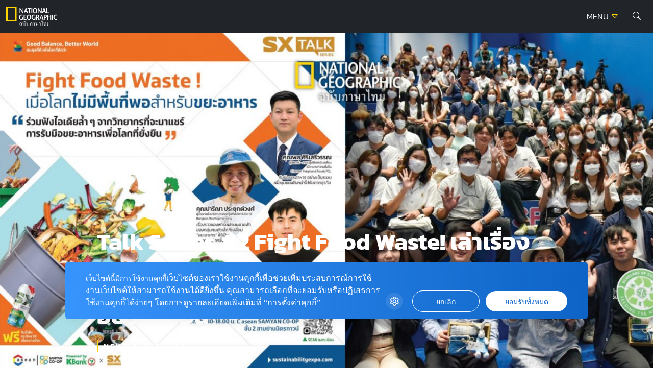

--- FILE ---
content_type: text/html; charset=UTF-8
request_url: https://ngthai.com/news-activity/48473/talk-series-2-fight-food-waste/
body_size: 17641
content:
<!doctype html>
<html lang="en-US">
<head>
	<meta charset="UTF-8">
	<meta name="viewport" content="width=device-width, initial-scale=1">
	<link rel="profile" href="https://gmpg.org/xfn/11">

	<link rel="apple-touch-icon" sizes="57x57" href="https://ngthai.com/app/themes/ngthai/dist/images/favicon/apple-icon-57x57.png">
	<link rel="apple-touch-icon" sizes="60x60" href="https://ngthai.com/app/themes/ngthai/dist/images/favicon/apple-icon-60x60.png">
	<link rel="apple-touch-icon" sizes="72x72" href="https://ngthai.com/app/themes/ngthai/dist/images/favicon/apple-icon-72x72.png">
	<link rel="apple-touch-icon" sizes="76x76" href="https://ngthai.com/app/themes/ngthai/dist/images/favicon/apple-icon-76x76.png">
	<link rel="apple-touch-icon" sizes="114x114" href="https://ngthai.com/app/themes/ngthai/dist/images/favicon/apple-icon-114x114.png">
	<link rel="apple-touch-icon" sizes="120x120" href="https://ngthai.com/app/themes/ngthai/dist/images/favicon/apple-icon-120x120.png">
	<link rel="apple-touch-icon" sizes="144x144" href="https://ngthai.com/app/themes/ngthai/dist/images/favicon/apple-icon-144x144.png">
	<link rel="apple-touch-icon" sizes="152x152" href="https://ngthai.com/app/themes/ngthai/dist/images/favicon/apple-icon-152x152.png">
	<link rel="apple-touch-icon" sizes="180x180" href="https://ngthai.com/app/themes/ngthai/dist/images/favicon/apple-icon-180x180.png">
	<link rel="icon" type="image/png" sizes="192x192"  href="https://ngthai.com/app/themes/ngthai/dist/images/favicon/android-icon-192x192.png">
	<link rel="icon" type="image/png" sizes="32x32" href="https://ngthai.com/app/themes/ngthai/dist/images/favicon/favicon-32x32.png">
	<link rel="icon" type="image/png" sizes="96x96" href="https://ngthai.com/app/themes/ngthai/dist/images/favicon/favicon-96x96.png">
	<link rel="icon" type="image/png" sizes="16x16" href="https://ngthai.com/app/themes/ngthai/dist/images/favicon/favicon-16x16.png">
	<link rel="manifest" href="https://ngthai.com/app/themes/ngthai/dist/images/favicon/manifest.json">
	<meta name="msapplication-TileColor" content="#ffffff">
	<meta name="msapplication-TileImage" content="https://ngthai.com/app/themes/ngthai/dist/images/favicon/ms-icon-144x144.png">

	<!-- Google Font -->
	<!-- <link rel="preconnect" href="https://fonts.googleapis.com"> -->
	<!-- <link rel="preconnect" href="https://fonts.gstatic.com" crossorigin> -->
	<!-- <link href="https://fonts.googleapis.com/css2?family=Kanit:wght@300;400;500;700&display=swap" rel="stylesheet"> -->

	<!-- Script -->
	<link rel="preload" href="https://ngthai.com/app/themes/ngthai/dist/js/app.min.js" as="script">

	<meta name='robots' content='index, follow, max-image-preview:large, max-snippet:-1, max-video-preview:-1' />

	<!-- This site is optimized with the Yoast SEO plugin v19.14 - https://yoast.com/wordpress/plugins/seo/ -->
	<title>Talk Series #2 Fight Food Waste! เล่าเรื่องขยะอาหาร การต่อสู้เพื่อรับมือปัญหาขยะอาหารอย่างยั่งยืน - National Geographic Thailand</title>
	<meta name="description" content="บันทึกวงสนทนาว่าด้วยขยะอาหาร ตัวการสำคัญจากพฤติกรรมการบริโภคที่เพิ่มความร้อนให้โลก" />
	<link rel="canonical" href="https://ngthai.com/news-activity/48473/talk-series-2-fight-food-waste/" />
	<meta property="og:locale" content="en_US" />
	<meta property="og:type" content="article" />
	<meta property="og:title" content="Talk Series #2 Fight Food Waste! เล่าเรื่องขยะอาหาร การต่อสู้เพื่อรับมือปัญหาขยะอาหารอย่างยั่งยืน - National Geographic Thailand" />
	<meta property="og:description" content="บันทึกวงสนทนาว่าด้วยขยะอาหาร ตัวการสำคัญจากพฤติกรรมการบริโภคที่เพิ่มความร้อนให้โลก" />
	<meta property="og:url" content="https://ngthai.com/news-activity/48473/talk-series-2-fight-food-waste/" />
	<meta property="og:site_name" content="National Geographic Thailand" />
	<meta property="article:publisher" content="https://www.facebook.com/NationalGeographicThailand/" />
	<meta property="article:published_time" content="2023-05-03T15:11:47+00:00" />
	<meta property="article:modified_time" content="2023-05-05T06:29:40+00:00" />
	<meta property="og:image" content="https://i2.wp.com/ngthai.com/app/uploads/2023/05/cover.jpg?fit=1200%2C631&ssl=1" />
	<meta property="og:image:width" content="1200" />
	<meta property="og:image:height" content="631" />
	<meta property="og:image:type" content="image/jpeg" />
	<meta name="author" content="NG Thai" />
	<meta name="twitter:card" content="summary_large_image" />
	<meta name="twitter:creator" content="@natgeomagth" />
	<meta name="twitter:site" content="@natgeomagth" />
	<meta name="twitter:label1" content="Written by" />
	<meta name="twitter:data1" content="NG Thai" />
	<meta name="twitter:label2" content="Est. reading time" />
	<meta name="twitter:data2" content="3 minutes" />
	<script type="application/ld+json" class="yoast-schema-graph">{"@context":"https://schema.org","@graph":[{"@type":"Article","@id":"https://ngthai.com/news-activity/48473/talk-series-2-fight-food-waste/#article","isPartOf":{"@id":"https://ngthai.com/news-activity/48473/talk-series-2-fight-food-waste/"},"author":{"name":"NG Thai","@id":"https://ngthai.com/#/schema/person/f4acc7e388dbf9dff2a58dbe09971bb6"},"headline":"Talk Series #2 Fight Food Waste! เล่าเรื่องขยะอาหาร การต่อสู้เพื่อรับมือปัญหาขยะอาหารอย่างยั่งยืน","datePublished":"2023-05-03T15:11:47+00:00","dateModified":"2023-05-05T06:29:40+00:00","mainEntityOfPage":{"@id":"https://ngthai.com/news-activity/48473/talk-series-2-fight-food-waste/"},"wordCount":68,"commentCount":0,"publisher":{"@id":"https://ngthai.com/#organization"},"image":{"@id":"https://ngthai.com/news-activity/48473/talk-series-2-fight-food-waste/#primaryimage"},"thumbnailUrl":"https://ngthai.com/app/uploads/2023/05/cover.jpg","keywords":["food waste","การบริโภค","ขยะ","ขยะอาหาร","อาหาร"],"articleSection":["News &amp; Activity"],"inLanguage":"en-US","potentialAction":[{"@type":"CommentAction","name":"Comment","target":["https://ngthai.com/news-activity/48473/talk-series-2-fight-food-waste/#respond"]}]},{"@type":"WebPage","@id":"https://ngthai.com/news-activity/48473/talk-series-2-fight-food-waste/","url":"https://ngthai.com/news-activity/48473/talk-series-2-fight-food-waste/","name":"Talk Series #2 Fight Food Waste! เล่าเรื่องขยะอาหาร การต่อสู้เพื่อรับมือปัญหาขยะอาหารอย่างยั่งยืน - National Geographic Thailand","isPartOf":{"@id":"https://ngthai.com/#website"},"primaryImageOfPage":{"@id":"https://ngthai.com/news-activity/48473/talk-series-2-fight-food-waste/#primaryimage"},"image":{"@id":"https://ngthai.com/news-activity/48473/talk-series-2-fight-food-waste/#primaryimage"},"thumbnailUrl":"https://ngthai.com/app/uploads/2023/05/cover.jpg","datePublished":"2023-05-03T15:11:47+00:00","dateModified":"2023-05-05T06:29:40+00:00","description":"บันทึกวงสนทนาว่าด้วยขยะอาหาร ตัวการสำคัญจากพฤติกรรมการบริโภคที่เพิ่มความร้อนให้โลก","breadcrumb":{"@id":"https://ngthai.com/news-activity/48473/talk-series-2-fight-food-waste/#breadcrumb"},"inLanguage":"en-US","potentialAction":[{"@type":"ReadAction","target":["https://ngthai.com/news-activity/48473/talk-series-2-fight-food-waste/"]}]},{"@type":"ImageObject","inLanguage":"en-US","@id":"https://ngthai.com/news-activity/48473/talk-series-2-fight-food-waste/#primaryimage","url":"https://ngthai.com/app/uploads/2023/05/cover.jpg","contentUrl":"https://ngthai.com/app/uploads/2023/05/cover.jpg","width":1200,"height":631,"caption":"food waste"},{"@type":"BreadcrumbList","@id":"https://ngthai.com/news-activity/48473/talk-series-2-fight-food-waste/#breadcrumb","itemListElement":[{"@type":"ListItem","position":1,"name":"Home","item":"https://ngthai.com/"},{"@type":"ListItem","position":2,"name":"Talk Series #2 Fight Food Waste! เล่าเรื่องขยะอาหาร การต่อสู้เพื่อรับมือปัญหาขยะอาหารอย่างยั่งยืน"}]},{"@type":"WebSite","@id":"https://ngthai.com/#website","url":"https://ngthai.com/","name":"National Geographic Thailand","description":"สารคดีคุณภาพ นิตยสารเนชันแนล จีโอกราฟฟิก (National Geographic) ฉบับภาษาไทย","publisher":{"@id":"https://ngthai.com/#organization"},"potentialAction":[{"@type":"SearchAction","target":{"@type":"EntryPoint","urlTemplate":"https://ngthai.com/?s={search_term_string}"},"query-input":"required name=search_term_string"}],"inLanguage":"en-US"},{"@type":"Organization","@id":"https://ngthai.com/#organization","name":"Nationnal Geographic Thailand","url":"https://ngthai.com/","logo":{"@type":"ImageObject","inLanguage":"en-US","@id":"https://ngthai.com/#/schema/logo/image/","url":"https://i0.wp.com/ngthai.com/app/uploads/2018/10/default-thumbnail.png?fit=1200%2C680&ssl=1","contentUrl":"https://i0.wp.com/ngthai.com/app/uploads/2018/10/default-thumbnail.png?fit=1200%2C680&ssl=1","width":1200,"height":680,"caption":"Nationnal Geographic Thailand"},"image":{"@id":"https://ngthai.com/#/schema/logo/image/"},"sameAs":["https://www.instagram.com/natgeo/","https://www.facebook.com/NationalGeographicThailand/","https://twitter.com/natgeomagth"]},{"@type":"Person","@id":"https://ngthai.com/#/schema/person/f4acc7e388dbf9dff2a58dbe09971bb6","name":"NG Thai","image":{"@type":"ImageObject","inLanguage":"en-US","@id":"https://ngthai.com/#/schema/person/image/","url":"https://secure.gravatar.com/avatar/b5c90e354fdd62e80adca38b6b28f04a?s=96&d=mm&r=g","contentUrl":"https://secure.gravatar.com/avatar/b5c90e354fdd62e80adca38b6b28f04a?s=96&d=mm&r=g","caption":"NG Thai"}}]}</script>
	<!-- / Yoast SEO plugin. -->


<link rel='dns-prefetch' href='//cdnjs.cloudflare.com' />
<link rel='dns-prefetch' href='//s.w.org' />
<link rel="alternate" type="application/rss+xml" title="National Geographic Thailand &raquo; Feed" href="https://ngthai.com/feed/" />
<link rel="alternate" type="application/rss+xml" title="National Geographic Thailand &raquo; Comments Feed" href="https://ngthai.com/comments/feed/" />
<script>
window._wpemojiSettings = {"baseUrl":"https:\/\/s.w.org\/images\/core\/emoji\/13.1.0\/72x72\/","ext":".png","svgUrl":"https:\/\/s.w.org\/images\/core\/emoji\/13.1.0\/svg\/","svgExt":".svg","source":{"concatemoji":"https:\/\/ngthai.com\/wp\/wp-includes\/js\/wp-emoji-release.min.js?ver=5.9.12"}};
/*! This file is auto-generated */
!function(e,a,t){var n,r,o,i=a.createElement("canvas"),p=i.getContext&&i.getContext("2d");function s(e,t){var a=String.fromCharCode;p.clearRect(0,0,i.width,i.height),p.fillText(a.apply(this,e),0,0);e=i.toDataURL();return p.clearRect(0,0,i.width,i.height),p.fillText(a.apply(this,t),0,0),e===i.toDataURL()}function c(e){var t=a.createElement("script");t.src=e,t.defer=t.type="text/javascript",a.getElementsByTagName("head")[0].appendChild(t)}for(o=Array("flag","emoji"),t.supports={everything:!0,everythingExceptFlag:!0},r=0;r<o.length;r++)t.supports[o[r]]=function(e){if(!p||!p.fillText)return!1;switch(p.textBaseline="top",p.font="600 32px Arial",e){case"flag":return s([127987,65039,8205,9895,65039],[127987,65039,8203,9895,65039])?!1:!s([55356,56826,55356,56819],[55356,56826,8203,55356,56819])&&!s([55356,57332,56128,56423,56128,56418,56128,56421,56128,56430,56128,56423,56128,56447],[55356,57332,8203,56128,56423,8203,56128,56418,8203,56128,56421,8203,56128,56430,8203,56128,56423,8203,56128,56447]);case"emoji":return!s([10084,65039,8205,55357,56613],[10084,65039,8203,55357,56613])}return!1}(o[r]),t.supports.everything=t.supports.everything&&t.supports[o[r]],"flag"!==o[r]&&(t.supports.everythingExceptFlag=t.supports.everythingExceptFlag&&t.supports[o[r]]);t.supports.everythingExceptFlag=t.supports.everythingExceptFlag&&!t.supports.flag,t.DOMReady=!1,t.readyCallback=function(){t.DOMReady=!0},t.supports.everything||(n=function(){t.readyCallback()},a.addEventListener?(a.addEventListener("DOMContentLoaded",n,!1),e.addEventListener("load",n,!1)):(e.attachEvent("onload",n),a.attachEvent("onreadystatechange",function(){"complete"===a.readyState&&t.readyCallback()})),(n=t.source||{}).concatemoji?c(n.concatemoji):n.wpemoji&&n.twemoji&&(c(n.twemoji),c(n.wpemoji)))}(window,document,window._wpemojiSettings);
</script>
<style>
img.wp-smiley,
img.emoji {
	display: inline !important;
	border: none !important;
	box-shadow: none !important;
	height: 1em !important;
	width: 1em !important;
	margin: 0 0.07em !important;
	vertical-align: -0.1em !important;
	background: none !important;
	padding: 0 !important;
}
</style>
	<link rel='stylesheet' id='wp-block-library-css'  href='https://ngthai.com/wp/wp-includes/css/dist/block-library/style.min.css?ver=5.9.12' media='all' />
<style id='global-styles-inline-css'>
body{--wp--preset--color--black: #000000;--wp--preset--color--cyan-bluish-gray: #abb8c3;--wp--preset--color--white: #ffffff;--wp--preset--color--pale-pink: #f78da7;--wp--preset--color--vivid-red: #cf2e2e;--wp--preset--color--luminous-vivid-orange: #ff6900;--wp--preset--color--luminous-vivid-amber: #fcb900;--wp--preset--color--light-green-cyan: #7bdcb5;--wp--preset--color--vivid-green-cyan: #00d084;--wp--preset--color--pale-cyan-blue: #8ed1fc;--wp--preset--color--vivid-cyan-blue: #0693e3;--wp--preset--color--vivid-purple: #9b51e0;--wp--preset--gradient--vivid-cyan-blue-to-vivid-purple: linear-gradient(135deg,rgba(6,147,227,1) 0%,rgb(155,81,224) 100%);--wp--preset--gradient--light-green-cyan-to-vivid-green-cyan: linear-gradient(135deg,rgb(122,220,180) 0%,rgb(0,208,130) 100%);--wp--preset--gradient--luminous-vivid-amber-to-luminous-vivid-orange: linear-gradient(135deg,rgba(252,185,0,1) 0%,rgba(255,105,0,1) 100%);--wp--preset--gradient--luminous-vivid-orange-to-vivid-red: linear-gradient(135deg,rgba(255,105,0,1) 0%,rgb(207,46,46) 100%);--wp--preset--gradient--very-light-gray-to-cyan-bluish-gray: linear-gradient(135deg,rgb(238,238,238) 0%,rgb(169,184,195) 100%);--wp--preset--gradient--cool-to-warm-spectrum: linear-gradient(135deg,rgb(74,234,220) 0%,rgb(151,120,209) 20%,rgb(207,42,186) 40%,rgb(238,44,130) 60%,rgb(251,105,98) 80%,rgb(254,248,76) 100%);--wp--preset--gradient--blush-light-purple: linear-gradient(135deg,rgb(255,206,236) 0%,rgb(152,150,240) 100%);--wp--preset--gradient--blush-bordeaux: linear-gradient(135deg,rgb(254,205,165) 0%,rgb(254,45,45) 50%,rgb(107,0,62) 100%);--wp--preset--gradient--luminous-dusk: linear-gradient(135deg,rgb(255,203,112) 0%,rgb(199,81,192) 50%,rgb(65,88,208) 100%);--wp--preset--gradient--pale-ocean: linear-gradient(135deg,rgb(255,245,203) 0%,rgb(182,227,212) 50%,rgb(51,167,181) 100%);--wp--preset--gradient--electric-grass: linear-gradient(135deg,rgb(202,248,128) 0%,rgb(113,206,126) 100%);--wp--preset--gradient--midnight: linear-gradient(135deg,rgb(2,3,129) 0%,rgb(40,116,252) 100%);--wp--preset--duotone--dark-grayscale: url('#wp-duotone-dark-grayscale');--wp--preset--duotone--grayscale: url('#wp-duotone-grayscale');--wp--preset--duotone--purple-yellow: url('#wp-duotone-purple-yellow');--wp--preset--duotone--blue-red: url('#wp-duotone-blue-red');--wp--preset--duotone--midnight: url('#wp-duotone-midnight');--wp--preset--duotone--magenta-yellow: url('#wp-duotone-magenta-yellow');--wp--preset--duotone--purple-green: url('#wp-duotone-purple-green');--wp--preset--duotone--blue-orange: url('#wp-duotone-blue-orange');--wp--preset--font-size--small: 13px;--wp--preset--font-size--medium: 20px;--wp--preset--font-size--large: 36px;--wp--preset--font-size--x-large: 42px;}.has-black-color{color: var(--wp--preset--color--black) !important;}.has-cyan-bluish-gray-color{color: var(--wp--preset--color--cyan-bluish-gray) !important;}.has-white-color{color: var(--wp--preset--color--white) !important;}.has-pale-pink-color{color: var(--wp--preset--color--pale-pink) !important;}.has-vivid-red-color{color: var(--wp--preset--color--vivid-red) !important;}.has-luminous-vivid-orange-color{color: var(--wp--preset--color--luminous-vivid-orange) !important;}.has-luminous-vivid-amber-color{color: var(--wp--preset--color--luminous-vivid-amber) !important;}.has-light-green-cyan-color{color: var(--wp--preset--color--light-green-cyan) !important;}.has-vivid-green-cyan-color{color: var(--wp--preset--color--vivid-green-cyan) !important;}.has-pale-cyan-blue-color{color: var(--wp--preset--color--pale-cyan-blue) !important;}.has-vivid-cyan-blue-color{color: var(--wp--preset--color--vivid-cyan-blue) !important;}.has-vivid-purple-color{color: var(--wp--preset--color--vivid-purple) !important;}.has-black-background-color{background-color: var(--wp--preset--color--black) !important;}.has-cyan-bluish-gray-background-color{background-color: var(--wp--preset--color--cyan-bluish-gray) !important;}.has-white-background-color{background-color: var(--wp--preset--color--white) !important;}.has-pale-pink-background-color{background-color: var(--wp--preset--color--pale-pink) !important;}.has-vivid-red-background-color{background-color: var(--wp--preset--color--vivid-red) !important;}.has-luminous-vivid-orange-background-color{background-color: var(--wp--preset--color--luminous-vivid-orange) !important;}.has-luminous-vivid-amber-background-color{background-color: var(--wp--preset--color--luminous-vivid-amber) !important;}.has-light-green-cyan-background-color{background-color: var(--wp--preset--color--light-green-cyan) !important;}.has-vivid-green-cyan-background-color{background-color: var(--wp--preset--color--vivid-green-cyan) !important;}.has-pale-cyan-blue-background-color{background-color: var(--wp--preset--color--pale-cyan-blue) !important;}.has-vivid-cyan-blue-background-color{background-color: var(--wp--preset--color--vivid-cyan-blue) !important;}.has-vivid-purple-background-color{background-color: var(--wp--preset--color--vivid-purple) !important;}.has-black-border-color{border-color: var(--wp--preset--color--black) !important;}.has-cyan-bluish-gray-border-color{border-color: var(--wp--preset--color--cyan-bluish-gray) !important;}.has-white-border-color{border-color: var(--wp--preset--color--white) !important;}.has-pale-pink-border-color{border-color: var(--wp--preset--color--pale-pink) !important;}.has-vivid-red-border-color{border-color: var(--wp--preset--color--vivid-red) !important;}.has-luminous-vivid-orange-border-color{border-color: var(--wp--preset--color--luminous-vivid-orange) !important;}.has-luminous-vivid-amber-border-color{border-color: var(--wp--preset--color--luminous-vivid-amber) !important;}.has-light-green-cyan-border-color{border-color: var(--wp--preset--color--light-green-cyan) !important;}.has-vivid-green-cyan-border-color{border-color: var(--wp--preset--color--vivid-green-cyan) !important;}.has-pale-cyan-blue-border-color{border-color: var(--wp--preset--color--pale-cyan-blue) !important;}.has-vivid-cyan-blue-border-color{border-color: var(--wp--preset--color--vivid-cyan-blue) !important;}.has-vivid-purple-border-color{border-color: var(--wp--preset--color--vivid-purple) !important;}.has-vivid-cyan-blue-to-vivid-purple-gradient-background{background: var(--wp--preset--gradient--vivid-cyan-blue-to-vivid-purple) !important;}.has-light-green-cyan-to-vivid-green-cyan-gradient-background{background: var(--wp--preset--gradient--light-green-cyan-to-vivid-green-cyan) !important;}.has-luminous-vivid-amber-to-luminous-vivid-orange-gradient-background{background: var(--wp--preset--gradient--luminous-vivid-amber-to-luminous-vivid-orange) !important;}.has-luminous-vivid-orange-to-vivid-red-gradient-background{background: var(--wp--preset--gradient--luminous-vivid-orange-to-vivid-red) !important;}.has-very-light-gray-to-cyan-bluish-gray-gradient-background{background: var(--wp--preset--gradient--very-light-gray-to-cyan-bluish-gray) !important;}.has-cool-to-warm-spectrum-gradient-background{background: var(--wp--preset--gradient--cool-to-warm-spectrum) !important;}.has-blush-light-purple-gradient-background{background: var(--wp--preset--gradient--blush-light-purple) !important;}.has-blush-bordeaux-gradient-background{background: var(--wp--preset--gradient--blush-bordeaux) !important;}.has-luminous-dusk-gradient-background{background: var(--wp--preset--gradient--luminous-dusk) !important;}.has-pale-ocean-gradient-background{background: var(--wp--preset--gradient--pale-ocean) !important;}.has-electric-grass-gradient-background{background: var(--wp--preset--gradient--electric-grass) !important;}.has-midnight-gradient-background{background: var(--wp--preset--gradient--midnight) !important;}.has-small-font-size{font-size: var(--wp--preset--font-size--small) !important;}.has-medium-font-size{font-size: var(--wp--preset--font-size--medium) !important;}.has-large-font-size{font-size: var(--wp--preset--font-size--large) !important;}.has-x-large-font-size{font-size: var(--wp--preset--font-size--x-large) !important;}
</style>
<link rel='stylesheet' id='swl-css-css'  href='https://cdnjs.cloudflare.com/ajax/libs/limonte-sweetalert2/7.26.11/sweetalert2.min.css?ver=5.9.12' media='all' />
<link rel='stylesheet' id='front-form-app-css'  href='https://ngthai.com/app/plugins/amarin-form/assets/css/amarin-form-front.css?ver=5.9.12' media='all' />
<link rel='stylesheet' id='ngthai-style-css'  href='https://ngthai.com/app/themes/ngthai/style.css?ver=1.0.0' media='all' />
<link rel='stylesheet' id='app-css-css'  href='https://ngthai.com/app/themes/ngthai/dist/css/style.css?ver=1.0.0' media='all' />
<link rel='stylesheet' id='bootstrap-icon-css-css'  href='https://ngthai.com/app/themes/ngthai/dist/css/bootstrap-icons.css?ver=1.0.0' media='all' />
<script src='https://ngthai.com/wp/wp-includes/js/jquery/jquery.min.js?ver=3.6.0' id='jquery-core-js'></script>
<script src='https://ngthai.com/wp/wp-includes/js/jquery/jquery-migrate.min.js?ver=3.3.2' id='jquery-migrate-js'></script>
<script id='front-form-app-js-extra'>
var store_form = {"ajax_url":"https:\/\/ngthai.com\/wp\/wp-admin\/admin-ajax.php","security":"29fc03236d"};
</script>
<script src='https://ngthai.com/app/plugins/amarin-form/assets/js/amarin-form-front.js?ver=5.9.12' id='front-form-app-js'></script>
<script src='https://cdnjs.cloudflare.com/ajax/libs/limonte-sweetalert2/7.26.11/sweetalert2.all.min.js?ver=5.9.12' id='swl-js-js'></script>
<script src='https://ngthai.com/app/themes/ngthai/dist/js/app.js?ver=1.0.0' id='app-js-js'></script>
<script id='eio-lazy-load-js-extra'>
var eio_lazy_vars = {"exactdn_domain":"","skip_autoscale":"0"};
</script>
<script src='https://ngthai.com/app/plugins/ewww-image-optimizer/includes/lazysizes.min.js?ver=582.0' id='eio-lazy-load-js'></script>
<link rel="https://api.w.org/" href="https://ngthai.com/wp-json/" /><link rel="alternate" type="application/json" href="https://ngthai.com/wp-json/wp/v2/posts/48473" /><link rel="EditURI" type="application/rsd+xml" title="RSD" href="https://ngthai.com/wp/xmlrpc.php?rsd" />
<link rel="wlwmanifest" type="application/wlwmanifest+xml" href="https://ngthai.com/wp/wp-includes/wlwmanifest.xml" /> 
<meta name="generator" content="WordPress 5.9.12" />
<link rel='shortlink' href='https://ngthai.com/?p=48473' />
<link rel="alternate" type="application/json+oembed" href="https://ngthai.com/wp-json/oembed/1.0/embed?url=https%3A%2F%2Fngthai.com%2Fnews-activity%2F48473%2Ftalk-series-2-fight-food-waste%2F" />
<link rel="alternate" type="text/xml+oembed" href="https://ngthai.com/wp-json/oembed/1.0/embed?url=https%3A%2F%2Fngthai.com%2Fnews-activity%2F48473%2Ftalk-series-2-fight-food-waste%2F&#038;format=xml" />
<noscript><style>.lazyload[data-src]{display:none !important;}</style></noscript><link rel="amphtml" href="https://ngthai.com/news-activity/48473/talk-series-2-fight-food-waste/amp/">		<style id="wp-custom-css">
			#cookie-law-info-bar {
	z-index: 99999999;
	width: 400px!important;
}
@media only screen and (max-width: 600px){
	#cookie-law-info-bar{
		width: 320px!important;
	}
}

.single .site-header+.banner-top {
    display: none;
}
.form-control:focus {
	border-color: #FFD400;
	box-shadow: 0 0 0 0.25rem rgb(255 212 0 / 25%);
}

/* Cookies */
#becookies-language-switcher-container {
    display: none!important;
}
#becookies-container {
	bottom: 95px!important;
}
#becookies-content-container {
	padding: 15px 402px 0px 40px;
	min-height: initial!important;
}
#becookies-action-container {
	bottom: 15px!important;
}
#becookies-banner-title-wrapper {
		display: inline;
}
#becookies-banner-title {
	font-size: 14px!important;
	display: inline;
	margin-right: 10px;
}
#becookies-banner-description-wrapper {
	display: inline;
}
#becookies-banner-description {
	display: inline;
	font-size: 14px!important;
}

@media(max-width:768px){
	#becookies-container {
		bottom: 100px!important;
	}
	#becookies-banner-header {
		padding-top: 10px!important;
	}
	#becookies-button-reject {
		padding: 5px 5px!important;
	}
	#becookies-button-accept {
		padding: 5px 5px!important;
	}
	#becookies-banner-description {
		line-height: 1.3;
		font-size: 12px!important;
	}
	#becookies-content-container {
		line-height: 1.2;
	}
	#becookies-button-container {
		width: inherit!important;
		margin-left: 8px;
	}
	#becookies-action-container {
		justify-content: flex-end!important;
		bottom: 10px!important;
	}
}
/* @media(max-width:991px){
	.card-vertical-2 .entry-title {
    height: initial;
	}
}
.card-vertical-2{
	height: 100%;
}
.category-perpetual-planet .card-feature-2 .entry-title{
	 height: initial !important;
}
.category.category-perpetual-planet .card-feature-2 .entry-title, .category.category-perpetual-planet .card-vertical-2 .entry-title{
	height: 3.126rem;
}
.card-feature-2 .readmore {
    text-shadow: 1px 1px 1px rgba(0,0,0,.5);
}
.section-perpetual-planet .card-item{
	height:100%
} */

#dfp-lightbox {
    height: 0;
}
/* .placeholder-lightbox {
    display: none;
}
 */


.category.category-perpetual-planet .card-feature-2 .main-cate, .category.category-perpetual-planet .card-vertical-2 .main-cate { font-size:0.6rem;}

.category.category-perpetual-planet .card-feature-2 .sub-cate, .category.category-perpetual-planet .card-vertical-2 .sub-cate {font-size:0.5rem;}

.category.category-perpetual-planet .card-feature-2 .readmore, .category.category-perpetual-planet .card-vertical-2 .readmore {font-size:0.6rem;}

.single-post .entry-header .entry-title {
    line-height: 160%!important;
}

.banner-billboard_content {
    margin-bottom: 1rem;
    text-align: center;
}
.single-container .entry-header, .single-container .entry-content {
	max-width: 970px;
}		</style>
			<script type="text/javascript">
        const templateUrl = 'https://ngthai.com/app/themes/ngthai';
        const siteUrl = 'https://ngthai.com/wp';
    </script>
	<!-- Google Tag Manager -->
	<script>(function(w,d,s,l,i){w[l]=w[l]||[];w[l].push({'gtm.start':
		new Date().getTime(),event:'gtm.js'});var f=d.getElementsByTagName(s)[0],
		j=d.createElement(s),dl=l!='dataLayer'?'&l='+l:'';j.async=true;j.src=
		'https://www.googletagmanager.com/gtm.js?id='+i+dl;f.parentNode.insertBefore(j,f);
		})(window,document,'script','dataLayer','GTM-NJXVWQL');</script>
	<!-- End Google Tag Manager -->

	<!-- FACEBOOK PAGE -->
	<div id="fb-root"></div>
	<script>(function(d, s, id) {
	  var js, fjs = d.getElementsByTagName(s)[0];
	  if (d.getElementById(id)) return;
	  js = d.createElement(s); js.id = id;
	  js.src = 'https://connect.facebook.net/th_TH/sdk.js#xfbml=1&version=v3.1';
	  fjs.parentNode.insertBefore(js, fjs);
	}(document, 'script', 'facebook-jssdk'));</script>
	<!-- END FACEBOOK PAGE -->

	<script>
		var demoads = false;
			</script>
	
		
</head>

<body class="post-template-default single single-post postid-48473 single-format-standard">
	
	<!-- DFP Lightbox -->
	<div id="dfp-lightbox" class="placeholder-lightbox">
		<script type="text/javascript">
				googletag.cmd.push(function() { googletag.display('dfp-lightbox'); });
		</script>
	</div>

	<!-- Google Tag Manager (noscript) -->
	<noscript><iframe src="https://www.googletagmanager.com/ns.html?id=GTM-NJXVWQL"
	height="0" width="0" style="display:none;visibility:hidden"></iframe></noscript>
	<!-- End Google Tag Manager (noscript) -->

<svg xmlns="http://www.w3.org/2000/svg" viewBox="0 0 0 0" width="0" height="0" focusable="false" role="none" style="visibility: hidden; position: absolute; left: -9999px; overflow: hidden;" ><defs><filter id="wp-duotone-dark-grayscale"><feColorMatrix color-interpolation-filters="sRGB" type="matrix" values=" .299 .587 .114 0 0 .299 .587 .114 0 0 .299 .587 .114 0 0 .299 .587 .114 0 0 " /><feComponentTransfer color-interpolation-filters="sRGB" ><feFuncR type="table" tableValues="0 0.49803921568627" /><feFuncG type="table" tableValues="0 0.49803921568627" /><feFuncB type="table" tableValues="0 0.49803921568627" /><feFuncA type="table" tableValues="1 1" /></feComponentTransfer><feComposite in2="SourceGraphic" operator="in" /></filter></defs></svg><svg xmlns="http://www.w3.org/2000/svg" viewBox="0 0 0 0" width="0" height="0" focusable="false" role="none" style="visibility: hidden; position: absolute; left: -9999px; overflow: hidden;" ><defs><filter id="wp-duotone-grayscale"><feColorMatrix color-interpolation-filters="sRGB" type="matrix" values=" .299 .587 .114 0 0 .299 .587 .114 0 0 .299 .587 .114 0 0 .299 .587 .114 0 0 " /><feComponentTransfer color-interpolation-filters="sRGB" ><feFuncR type="table" tableValues="0 1" /><feFuncG type="table" tableValues="0 1" /><feFuncB type="table" tableValues="0 1" /><feFuncA type="table" tableValues="1 1" /></feComponentTransfer><feComposite in2="SourceGraphic" operator="in" /></filter></defs></svg><svg xmlns="http://www.w3.org/2000/svg" viewBox="0 0 0 0" width="0" height="0" focusable="false" role="none" style="visibility: hidden; position: absolute; left: -9999px; overflow: hidden;" ><defs><filter id="wp-duotone-purple-yellow"><feColorMatrix color-interpolation-filters="sRGB" type="matrix" values=" .299 .587 .114 0 0 .299 .587 .114 0 0 .299 .587 .114 0 0 .299 .587 .114 0 0 " /><feComponentTransfer color-interpolation-filters="sRGB" ><feFuncR type="table" tableValues="0.54901960784314 0.98823529411765" /><feFuncG type="table" tableValues="0 1" /><feFuncB type="table" tableValues="0.71764705882353 0.25490196078431" /><feFuncA type="table" tableValues="1 1" /></feComponentTransfer><feComposite in2="SourceGraphic" operator="in" /></filter></defs></svg><svg xmlns="http://www.w3.org/2000/svg" viewBox="0 0 0 0" width="0" height="0" focusable="false" role="none" style="visibility: hidden; position: absolute; left: -9999px; overflow: hidden;" ><defs><filter id="wp-duotone-blue-red"><feColorMatrix color-interpolation-filters="sRGB" type="matrix" values=" .299 .587 .114 0 0 .299 .587 .114 0 0 .299 .587 .114 0 0 .299 .587 .114 0 0 " /><feComponentTransfer color-interpolation-filters="sRGB" ><feFuncR type="table" tableValues="0 1" /><feFuncG type="table" tableValues="0 0.27843137254902" /><feFuncB type="table" tableValues="0.5921568627451 0.27843137254902" /><feFuncA type="table" tableValues="1 1" /></feComponentTransfer><feComposite in2="SourceGraphic" operator="in" /></filter></defs></svg><svg xmlns="http://www.w3.org/2000/svg" viewBox="0 0 0 0" width="0" height="0" focusable="false" role="none" style="visibility: hidden; position: absolute; left: -9999px; overflow: hidden;" ><defs><filter id="wp-duotone-midnight"><feColorMatrix color-interpolation-filters="sRGB" type="matrix" values=" .299 .587 .114 0 0 .299 .587 .114 0 0 .299 .587 .114 0 0 .299 .587 .114 0 0 " /><feComponentTransfer color-interpolation-filters="sRGB" ><feFuncR type="table" tableValues="0 0" /><feFuncG type="table" tableValues="0 0.64705882352941" /><feFuncB type="table" tableValues="0 1" /><feFuncA type="table" tableValues="1 1" /></feComponentTransfer><feComposite in2="SourceGraphic" operator="in" /></filter></defs></svg><svg xmlns="http://www.w3.org/2000/svg" viewBox="0 0 0 0" width="0" height="0" focusable="false" role="none" style="visibility: hidden; position: absolute; left: -9999px; overflow: hidden;" ><defs><filter id="wp-duotone-magenta-yellow"><feColorMatrix color-interpolation-filters="sRGB" type="matrix" values=" .299 .587 .114 0 0 .299 .587 .114 0 0 .299 .587 .114 0 0 .299 .587 .114 0 0 " /><feComponentTransfer color-interpolation-filters="sRGB" ><feFuncR type="table" tableValues="0.78039215686275 1" /><feFuncG type="table" tableValues="0 0.94901960784314" /><feFuncB type="table" tableValues="0.35294117647059 0.47058823529412" /><feFuncA type="table" tableValues="1 1" /></feComponentTransfer><feComposite in2="SourceGraphic" operator="in" /></filter></defs></svg><svg xmlns="http://www.w3.org/2000/svg" viewBox="0 0 0 0" width="0" height="0" focusable="false" role="none" style="visibility: hidden; position: absolute; left: -9999px; overflow: hidden;" ><defs><filter id="wp-duotone-purple-green"><feColorMatrix color-interpolation-filters="sRGB" type="matrix" values=" .299 .587 .114 0 0 .299 .587 .114 0 0 .299 .587 .114 0 0 .299 .587 .114 0 0 " /><feComponentTransfer color-interpolation-filters="sRGB" ><feFuncR type="table" tableValues="0.65098039215686 0.40392156862745" /><feFuncG type="table" tableValues="0 1" /><feFuncB type="table" tableValues="0.44705882352941 0.4" /><feFuncA type="table" tableValues="1 1" /></feComponentTransfer><feComposite in2="SourceGraphic" operator="in" /></filter></defs></svg><svg xmlns="http://www.w3.org/2000/svg" viewBox="0 0 0 0" width="0" height="0" focusable="false" role="none" style="visibility: hidden; position: absolute; left: -9999px; overflow: hidden;" ><defs><filter id="wp-duotone-blue-orange"><feColorMatrix color-interpolation-filters="sRGB" type="matrix" values=" .299 .587 .114 0 0 .299 .587 .114 0 0 .299 .587 .114 0 0 .299 .587 .114 0 0 " /><feComponentTransfer color-interpolation-filters="sRGB" ><feFuncR type="table" tableValues="0.098039215686275 1" /><feFuncG type="table" tableValues="0 0.66274509803922" /><feFuncB type="table" tableValues="0.84705882352941 0.41960784313725" /><feFuncA type="table" tableValues="1 1" /></feComponentTransfer><feComposite in2="SourceGraphic" operator="in" /></filter></defs></svg><div id="page" class="site">
	<a class="skip-link screen-reader-text" href="#primary">Skip to content</a>

	<header id="masthead" class="site-header">
		<div class="site-branding">
			<nav class="navbar navbar-dark bg-dark"><!-- Position add class fixed-top -->
				<div class="container-fluid">
					<a class="navbar-brand" href="https://ngthai.com/">
						<img src="[data-uri]" class="logo-white lazyload" data-src="https://ngthai.com/app/themes/ngthai/dist/images/logo_ngthai_header.svg"><noscript><img src="https://ngthai.com/app/themes/ngthai/dist/images/logo_ngthai_header.svg" class="logo-white" data-eio="l"></noscript>
						<img src="[data-uri]" class="logo-black lazyload" style="display:none;" data-src="https://ngthai.com/app/themes/ngthai/dist/images/logo_national_geographic.svg"><noscript><img src="https://ngthai.com/app/themes/ngthai/dist/images/logo_national_geographic.svg" class="logo-black" style="display:none;" data-eio="l"></noscript>
					</a>
					<div class="menu-group-header">
						<!-- <a class="btn btn-subscribe" href="#" role="button">SUBSCRIBE</a> -->
						<button class="navbar-toggler" type="button" data-bs-toggle="offcanvas" data-bs-target="#offcanvasDarkNavbar" aria-controls="offcanvasDarkNavbar">
							MENU <i class="bi bi-caret-down"></i>
						</button>
						<a class="btn btn-search btn-primary" href="#" role="button" data-bs-toggle="modal" data-bs-target="#exampleModal">
							<i class="bi bi-search"></i>
						</a>
						<!-- Modal -->
						<div class="modal fade modal-search" id="exampleModal" tabindex="-1" aria-labelledby="exampleModalLabel" aria-hidden="true">
							<div class="modal-dialog modal-lg">
								<div class="modal-content">
								<div class="modal-header">
									<h5 class="modal-title" id="exampleModalLabel">Search</h5>
									<button type="button" class="btn-close" data-bs-dismiss="modal" aria-label="Close"></button>
								</div>
								<div class="modal-body">
									<form action="https://ngthai.com" method="GET">
										<div class="input-group mb-3 input-search">
											<span class="input-group-text" id="basic-addon1"><i class="bi bi-search"></i></span>
											<input type="text" class="form-control text-search" name="s" id="s" value="" placeholder="Search..." aria-describedby="basic-addon1">
										</div>
									</form>
								</div>
								<!-- <div class="modal-footer">
									<button type="button" class="btn btn-secondary" data-bs-dismiss="modal">Close</button>
									<button type="button" class="btn btn-primary">Save changes</button>
								</div> -->
								</div>
							</div>
						</div>
						<!-- End Modal -->

						<div class="offcanvas offcanvas-end" tabindex="-1" id="offcanvasDarkNavbar" aria-labelledby="offcanvasDarkNavbarLabel">
							<div class="offcanvas-header">
								<!-- <h5 class="offcanvas-title" id="offcanvasDarkNavbarLabel">Dark Nav</h5> -->
								<!-- <div class="offcanvas-title" id="offcanvasDarkNavbarLabel">
									<img src="data:image/svg+xml,%3Csvg xmlns='http://www.w3.org/2000/svg' viewBox='0 0 100 24'%3E%3C/svg%3E" alt="" width="100" height="24" data-src="/dist/images/logo_ngthai_header.svg" loading="lazy" class="lazyload"><noscript><img src="/dist/images/logo_ngthai_header.svg" alt="" width="100" height="24" data-eio="l"></noscript>
								</div> -->
								<a class="btn btn-search btn-primary" href="#" role="button" data-bs-toggle="modal" data-bs-target="#exampleModal">
									<i class="bi bi-search"></i>
								</a>
								<button type="button" class="btn-close btn-close-white" data-bs-dismiss="offcanvas" aria-label="Close"></button>
							</div>
							<div class="offcanvas-body">
								<div class="container">
									<!-- <div class="row"> -->
										<!-- <div class="col-md-4"> -->
											<h2 class="topic-title">TOPIC</h2>
											<nav id="site-navigation" class="main-navigation">
																									<div class="menu-primary-menu-container"><ul id="primary-menu" class="menu"><li id="menu-item-80359" class="menu-item menu-item-type-custom menu-item-object-custom menu-item-home menu-item-80359"><a href="https://ngthai.com/">Home</a></li>
<li id="menu-item-14433" class="menu-item menu-item-type-taxonomy menu-item-object-category menu-item-14433"><a href="https://ngthai.com/science/">Science</a></li>
<li id="menu-item-14434" class="menu-item menu-item-type-taxonomy menu-item-object-category menu-item-14434"><a href="https://ngthai.com/history/">History</a></li>
<li id="menu-item-14432" class="menu-item menu-item-type-taxonomy menu-item-object-category menu-item-14432"><a href="https://ngthai.com/cultures/">Culture</a></li>
<li id="menu-item-28931" class="menu-item menu-item-type-taxonomy menu-item-object-category menu-item-28931"><a href="https://ngthai.com/sustainability/">Sustainability</a></li>
<li id="menu-item-14435" class="menu-item menu-item-type-taxonomy menu-item-object-category menu-item-14435"><a href="https://ngthai.com/environment/">Environment</a></li>
<li id="menu-item-40599" class="menu-item menu-item-type-taxonomy menu-item-object-category menu-item-40599"><a href="https://ngthai.com/education/">Education</a></li>
<li id="menu-item-14437" class="menu-item menu-item-type-taxonomy menu-item-object-category menu-item-14437"><a href="https://ngthai.com/travel/">Travel</a></li>
<li id="menu-item-33783" class="menu-item menu-item-type-taxonomy menu-item-object-category menu-item-33783"><a href="https://ngthai.com/photography/">Photography</a></li>
<li id="menu-item-14431" class="menu-item menu-item-type-taxonomy menu-item-object-category menu-item-14431"><a href="https://ngthai.com/wildlife/">Wildlife</a></li>
</ul></div>											</nav><!-- #site-navigation -->
										<!-- </div> -->
									<!-- </div> -->
									<!-- <form class="d-flex" role="search">
										<input class="form-control me-2" type="search" placeholder="Search" aria-label="Search">
										<button class="btn btn-success" type="submit">Search</button>
									</form> -->
								</div>
							</div>
						</div>
					</div>
				</div>
			</nav>
					</div><!-- .site-branding -->

			</header><!-- #masthead -->

	<main id="primary" class="site-main">

		

<article id="post-48473" class="post-48473 post type-post status-publish format-standard has-post-thumbnail hentry category-news-activity tag-food-waste tag-754 tag-1015 tag-1042 tag-58">

	<div class="entry-header-desktop">
		
			<div class="post-thumbnail">
				<a class="post-thumbnail" href="https://ngthai.com/news-activity/48473/talk-series-2-fight-food-waste/" aria-hidden="true" tabindex="-1">
					<img width="1200" height="631" src="https://ngthai.com/app/ewww/lazy/placeholder-1200x631.png" class="attachment-post-thumbnail size-post-thumbnail wp-post-image lazyload" alt="food waste"   data-src="https://ngthai.com/app/uploads/2023/05/cover.jpg" loading="lazy" data-srcset="https://ngthai.com/app/uploads/2023/05/cover.jpg 1200w, https://ngthai.com/app/uploads/2023/05/cover-300x158.jpg 300w, https://ngthai.com/app/uploads/2023/05/cover-1024x538.jpg 1024w, https://ngthai.com/app/uploads/2023/05/cover-768x404.jpg 768w" data-sizes="auto" /><noscript><img width="1200" height="631" src="https://ngthai.com/app/uploads/2023/05/cover.jpg" class="attachment-post-thumbnail size-post-thumbnail wp-post-image" alt="food waste" srcset="https://ngthai.com/app/uploads/2023/05/cover.jpg 1200w, https://ngthai.com/app/uploads/2023/05/cover-300x158.jpg 300w, https://ngthai.com/app/uploads/2023/05/cover-1024x538.jpg 1024w, https://ngthai.com/app/uploads/2023/05/cover-768x404.jpg 768w" sizes="(max-width: 1200px) 100vw, 1200px" data-eio="l" /></noscript>				</a>
			</div><!-- .post-thumbnail -->

				<div class="container entry-header">
			<div class="entry-title-outter">
				<h1 class="entry-title">Talk Series #2 Fight Food Waste! เล่าเรื่องขยะอาหาร การต่อสู้เพื่อรับมือปัญหาขยะอาหารอย่างยั่งยืน</h1>				<a class="entry-category" href="https://ngthai.com/news-activity/" title="News &amp; Activity">
					News &amp; Activity				</a>
			</div>
		</div>
	</div>

	<div class="container single-container">
		<header class="entry-header">
			<h1 class="entry-title">Talk Series #2 Fight Food Waste! เล่าเรื่องขยะอาหาร การต่อสู้เพื่อรับมือปัญหาขยะอาหารอย่างยั่งยืน</h1>			
			<div class="meta-info">
				<div class="entry-meta">
					<span class="posted-on"><a href="https://ngthai.com/news-activity/48473/talk-series-2-fight-food-waste/" rel="bookmark"><time class="entry-date published" datetime="2023-05-03T22:11:47+07:00">May 3, 2023</time><time class="updated" datetime="2023-05-05T13:29:40+07:00">May 5, 2023</time></a></span><span class="byline"> by <span class="author vcard"><a class="url fn n" href="https://ngthai.com/author/atapoom/">NG Thai</a></span></span>				</div><!-- .entry-meta -->
				<div class="post-view">
					3545 <i class="bi bi-eye-fill"></i>				</div>
							</div>
		</header><!-- .entry-header -->
		
				

		<div id="content-inner" class="entry-content">
						<input id="check-ads" type="hidden" value="false">
			<h3 style="font-weight: 400;">บันทึกวงสนทนาว่าด้วยขยะอาหาร ตัวการสำคัญจากพฤติกรรมการบริโภคที่เพิ่มความร้อนให้โลก</h3>
<p style="font-weight: 400;"><em>อาหารที่เรากินเหลือทิ้ง ปลายทางอยู่ที่ไหน?</em></p>
<p style="font-weight: 400;"><em>ขยะอาหาร (Food Waste)กับ การสูญเสียอาหาร” (Food Loss) ต่างกันอย่างไร?</em></p>
<p style="font-weight: 400;"><em>การบริโภคอาหารไม่หมดจาน ส่งผลอย่างไรต่อโลก?</em></p>
<p style="font-weight: 400;">ไม่ว่า คำถามจะเปลี่ยนไปอย่างไร แต่ทั้งหมดคือความกังวลว่าด้วย<strong>ขยะจากอาหาร</strong> (Food waste) ที่นับวันยิ่งมีมากขึ้น และอยู่ใกล้ตัวของพวกเราทุกๆคน</p>
<p style="font-weight: 400;">ข้อมูลจากองค์การอาหารและเกษตรแห่งสหประชาชาติ (Food and Agriculture Organization of the United Nations:  FAO) ระบุว่า ทุ<strong>กๆปี เราจะอาหารเหลือทิ้งทั่วโลก 1.6 พันล้านตัน และจำนวนอาหารเหลือทิ้งนี้มีส่วนปล่อยก๊าซคาร์บอนไดออกไซด์ ราว 3.3 พันล้านตัน นั่นจึงเป็นสาเหตุว่า ทำไมขยะอาหารยังเป็นต้นเหตุสำคัญอย่างหนึ่งของภาวะโลกร้อน</strong></p>
<p><img class="aligncenter wp-image-48475 size-full lazyload" src="https://ngthai.com/app/ewww/lazy/placeholder-1200x811.png" alt="" width="1200" height="811"   data-src="https://ngthai.com/app/uploads/2023/05/03-1-2.jpg" loading="lazy" data-srcset="https://ngthai.com/app/uploads/2023/05/03-1-2.jpg 1200w, https://ngthai.com/app/uploads/2023/05/03-1-2-300x203.jpg 300w, https://ngthai.com/app/uploads/2023/05/03-1-2-1024x692.jpg 1024w, https://ngthai.com/app/uploads/2023/05/03-1-2-768x519.jpg 768w" data-sizes="auto" /><noscript><img class="aligncenter wp-image-48475 size-full" src="https://ngthai.com/app/uploads/2023/05/03-1-2.jpg" alt="" width="1200" height="811" srcset="https://ngthai.com/app/uploads/2023/05/03-1-2.jpg 1200w, https://ngthai.com/app/uploads/2023/05/03-1-2-300x203.jpg 300w, https://ngthai.com/app/uploads/2023/05/03-1-2-1024x692.jpg 1024w, https://ngthai.com/app/uploads/2023/05/03-1-2-768x519.jpg 768w" sizes="(max-width: 1200px) 100vw, 1200px" data-eio="l" /></noscript></p>
<p style="font-weight: 400;">สถานการณ์ที่ว่านี้ ไม่เว้นแม้แต่ประเทศไทยซึ่งแม้จะขึ้นชื่อเรื่อง ความอุดมสมบูรณ์ด้านอาหาร และความหลากหลายทางชีวภาพ หากแต่อีกด้านหนึ่ง การผลิตแบบจำนวนมาก และการมีบริโภคจนเกินพอดีก็นำมาซึ่งขยะจำนวนมหาศาล ซึ่งในงาน<strong> Sustainability Expo มี Talk Series #2 Fight Food Waste! </strong>ได้มี 3 วิทยากรจากภาคอุตสาหกรรมและภาคธุรกิจเพื่อสังคม ได้มาร่วมเสวนาทางออก เพื่อรับมือปัญหา<strong>ขยะอาหาร</strong>อย่างยั่งยืนได้อย่างน่าสนใจ</p>
<p style="font-weight: 400;">เริ่มที่ภาคธุรกิจเพื่อสังคม  <strong>ปารีณา ประยุกต์วงศ์</strong> ผู้ร่วมก่อตั้งบริษัท บางกอก รูฟท็อป ฟาร์มมิ่ง จำกัด (Bangkok Rooftop Farming) ที่สร้างกระบวนการนำเศษอาหารมาแปลงเป็นวัสดุปรุงดิน ช่วยในการจัดการขยะเปียกพร้อมทั้งสร้างพื้นที่สีเขียวในพื้นที่จำกัด เล่าว่า Bangkok Rooftop Farming เน้นไปที่การจัดการขยะเศษอาหาร ซึ่งเป็นขยะที่มีปริมาณมากที่สุด ทั้งยังเป็นปัญหาที่ยังไม่มีองค์กรใดลงมาพัฒนาอย่างจริงจัง เนื่องจากเป็นการจัดการที่ยากลำบาก</p>
<p style="font-weight: 400;">กระบวนการจัดการนี้นอกจากจะเป็นการช่วยจัดการขยะอินทรีย์แล้ว ยังช่วยในการจัดสรรพื้นที่ว่างที่ไม่ได้ใช้งาน เช่น พื้นที่ดาดฟ้าให้เกิดประโยชน์อย่างสูงสุดพร้อมทั้งสร้างรายได้และช่วยลดขยะไปพร้อมกัน ขณะที่ความกังวลในเรื่องของกลิ่น จากกระบวนการทำจะเป็นการใช้เทคโนโลยีที่ทันสมัยจึงหมดกังวลในเรื่องของกลิ่นและแมลง ไม่สร้างความรบกวนต่อผู้อาศัยในบริเวณใกล้เคียงอย่างแน่นอน</p>
<p style="font-weight: 400;">“เกิดขยะมากมายในระบบอาหาร และมีขยะอาหารที่ไม่ได้ใช้ประโยชน์มากมาย ซึ่งสิ่งที่เราทำคือการพยายามนำเศษวัสดุเศษอาหารเหล่านั้นนำกลับมาสร้างมูลค่าใหม่ ซึ่งผลิตภัณฑ์ทั้งหมด จะอยู่บนหลัก 4 Cares คือแคร์ผู้บริโภค แคร์คนทำงาน แคร์ธรรมชาติ และแคร์สุขภาพจากการได้รับประทานอาหารปลอดภัย”</p>
<p><img class="aligncenter wp-image-48478 size-full lazyload" src="https://ngthai.com/app/ewww/lazy/placeholder-1200x810.png" alt="" width="1200" height="810"   data-src="https://ngthai.com/app/uploads/2023/05/01-1-1.jpg" loading="lazy" data-srcset="https://ngthai.com/app/uploads/2023/05/01-1-1.jpg 1200w, https://ngthai.com/app/uploads/2023/05/01-1-1-300x203.jpg 300w, https://ngthai.com/app/uploads/2023/05/01-1-1-1024x691.jpg 1024w, https://ngthai.com/app/uploads/2023/05/01-1-1-768x518.jpg 768w" data-sizes="auto" /><noscript><img class="aligncenter wp-image-48478 size-full" src="https://ngthai.com/app/uploads/2023/05/01-1-1.jpg" alt="" width="1200" height="810" srcset="https://ngthai.com/app/uploads/2023/05/01-1-1.jpg 1200w, https://ngthai.com/app/uploads/2023/05/01-1-1-300x203.jpg 300w, https://ngthai.com/app/uploads/2023/05/01-1-1-1024x691.jpg 1024w, https://ngthai.com/app/uploads/2023/05/01-1-1-768x518.jpg 768w" sizes="(max-width: 1200px) 100vw, 1200px" data-eio="l" /></noscript></p>
<p style="font-weight: 400;">ขณะที่ <strong>ทวี อิ่มพูลทรัพย์</strong> ผู้ช่วยผู้จัดการฝ่ายปฏิบัติการ SOS Thailand   (Scholars of Sustenance Foundation ) ซึ่งมุ่งเป้าไปที่ภารกิจ Food Rescue หรือ “โครงการรักษ์อาหาร” ให้มุมมองว่า ในแต่ละวันมีอาหารส่วนเกินความต้องการในปริมาณมาก ไม่ว่าจะเป็นอาหารที่ผลิตเกินการจำหน่าย และสินค้าใกล้หมดอายุ อาหารปรุงสุกจากไลน์ปุฟเฟต์ แต่ยังเป็นอาหารปลอดภัยต่อการบริโภค ซึ่งหน้าที่ของ SOS Thailand คือการส่งต่ออาหารส่วนเกินเหล่านั้นให้กับชุมชน</p>
<p style="font-weight: 400;">การทำงานแบ่งปันอาหารนั้น ไม่ใช่แค่การนำเอาอาหารไปแจกจ่ายและหยิบยื่นให้เท่านั้นแต่ยังต้องทำงานกับชุมชน มีขั้นตอนติดต่อกับผู้นำชุมชน การดูแลความปลอดภัยทางอาหาร เข้าไปแนะนำการจัดตั้ง  วิธีจัดการกับวัตถุดิบที่ชาวบ้านไม่คุ้นเคย เช่น บร็อคโคลี่ แครอท รวมถึงผลิตภัณฑ์ซอสปรุงรส ที่มีหลากหลาย</p>
<p style="font-weight: 400;">โมเดลการกอบกู้อาหารส่วนเกิน จึงเป็นตัวกลางสร้างระบบการจัดเก็บอาหารจากภาคธุรกิจที่จำหน่ายไม่หมด แต่ยังมีคุณภาพและปลอดภัยเพียงพอที่จะรับประทานได้ นำไป &#8220;ส่งต่อ&#8221; ให้ผู้ที่ต้องการความช่วยเหลือในสังคม และมุ่งสู่การจัดตั้งธนาคารอาหารในประเทศไทย เพื่อความยั่งยืนและความมั่นคงทางอาหาร เพื่อดูแลทั้งด้านสิ่งแวดล้อม ในส่วนของการลด<strong>ขยะอาหาร</strong> และด้านสังคมคือ ช่วยให้ผู้คนที่ต้องการความช่วยเหลือได้รับอาหารเพียงพอ</p>
<p style="font-weight: 400;"> “ขยะอาหารที่เป็นของเหลือจากที่หนึ่ง เมื่อมาผ่านกระบวนการจะช่วยบรรเทาความเดือดร้อนคนมีรายได้น้อย และลดปัญหาสิ่งแวดล้อม  แต่โครงการก็เผชิญปัญหาปริมาณอาหารส่วนเกินที่ได้บริจาคลดลง เห็นได้ชัดเจนจากโควิดระลอกที่ 3  อาหารส่วนเกินจากห้างร้าน ธุรกิจอาหาร โรงแรมหายไป ขณะที่อาหารส่วนเกินจากซุปเปอร์มาร์เก็ตยอดลดลง 30% สภาพของสินค้าคุณภาพลดลงและใกล้วันหมดอายุมากกว่าเดิม เพราะกำลังซื้อคนลดลง ส่วนการประชุมหรืองานจัดเลี้ยงยกเลิกจากโควิดระบาด ขณะนี้ยังต้องการผู้บริจาคอาหารส่วนเกินจากภาคส่วนต่างๆ เข้ามามีส่วนร่วม“</p>
<p><img class="aligncenter wp-image-48477 size-full lazyload" src="https://ngthai.com/app/ewww/lazy/placeholder-1200x811.png" alt="" width="1200" height="811"   data-src="https://ngthai.com/app/uploads/2023/05/04-1.jpg" loading="lazy" data-srcset="https://ngthai.com/app/uploads/2023/05/04-1.jpg 1200w, https://ngthai.com/app/uploads/2023/05/04-1-300x203.jpg 300w, https://ngthai.com/app/uploads/2023/05/04-1-1024x692.jpg 1024w, https://ngthai.com/app/uploads/2023/05/04-1-768x519.jpg 768w" data-sizes="auto" /><noscript><img class="aligncenter wp-image-48477 size-full" src="https://ngthai.com/app/uploads/2023/05/04-1.jpg" alt="" width="1200" height="811" srcset="https://ngthai.com/app/uploads/2023/05/04-1.jpg 1200w, https://ngthai.com/app/uploads/2023/05/04-1-300x203.jpg 300w, https://ngthai.com/app/uploads/2023/05/04-1-1024x692.jpg 1024w, https://ngthai.com/app/uploads/2023/05/04-1-768x519.jpg 768w" sizes="(max-width: 1200px) 100vw, 1200px" data-eio="l" /></noscript></p>
<p style="font-weight: 400;">ปิดท้ายด้วยตัวแทนจากภาคอุตสาหกรรม ซึ่ง <strong>พสุ ศิริเสรีวรรณ</strong> ผู้จัดการทั่วไป ด้านการบริหารความยั่งยืนองค์กร บริษัท เจริญโภคภัณฑ์อาหาร จำกัด (มหาชน) หรือ CPF ซึ่งสะท้อนว่า การลด<strong>ขยะอาหาร</strong>และการลดการสูญเสียในการผลิต เป็นสิ่งที่ภาคอุตสาหกรรมให้ความสำคัญ ซึ่ง CPF ก็มีแนวทางในการขับเคลื่อนอย่างเป็นรูปธรรม อาทิ การทำเมนูอาหารยั่งยืน แบบ Low Carbon ที่ลดการปล่อยก๊าซเรือนกระจก โดยจะมีการประเมินว่าเมนูอาหารนั้นๆ ปล่อยก๊าซเรือนกระจกเท่าไหร่ ตั้งแต่ต้นทางของวัตถุดิบจนถึงการผลิต และแสดงข้อมูลก๊าซเรือนประจกของอาหารแต่ละจานให้ผู้บริโภคทราบ</p>
<p style="font-weight: 400;">ขณะเดียวกัน ยานพาหนะบรรทุกอาหารที่ขับเคลื่อนด้วยเชื้อเพลิงฟอสซิล ก็เป็นตัวการปล่อยก๊าซเรือนกระจกเช่นกัน วัตถุดิบสำหรับปรุงอาหารแต่ละเมนูที่เน้นหาซื้อจากร้านค้าที่ตั้งอยู่ไม่ไกลจากศูนย์อาหารเพื่อย่นระยะการขนส่ง</p>
<p style="font-weight: 400;">ทุกวันนี้ CPF กำลังศึกษาความเป็นไปได้ในการขยายรูปแบบของ CP Food World ศูนย์อาหารต้นแบบไปยังสาขาอื่นๆ ทั้งในพื้นที่มหาวิทยาลัย โรงพยาบาลและศูนย์การค้า โดยเฉพาะเมนูอาหารยั่งยืน เมื่อได้รับผลคำนวณการปล่อยก๊าซเรือนกระจกตลอดช่วงวัฏจักร (Life Cycle Assessment) ครบถ้วนทั้งวงจรแล้ว CPF วางแผนจะเพิ่มเมนูที่ปล่อยก๊าซเรือนกระจกต่ำในทุกสาขาเพื่อเป็นทางเลือกให้กับผู้บริโภคในที่อื่นๆ อีกด้วย</p>
<p style="font-weight: 400;">“การผลิตและการบริโภคอย่างยั่งยืน จะเกิดขึ้นได้เมื่อทั้งผู้ผลิตและผู้บริโภคเดินควบคู่กันไป ผู้ผลิตก็ควรคำนึงถึงการได้มาของวัตถุดิบ ผลิตให้มีประสิทธิภาพสูงสุด ไม่เกิดการสูญเสีย เป็นการสร้างการผลิตอย่างยั่งยืน ในขณะเดียวกัน ผู้บริโภคก็ควรซื้อสินค้าแต่พอประมาณ บริโภคให้หมด ไม่เหลือทิ้งเป็นขยะอาหาร นั่นถือเป็นจุดเริ่มต้นที่ดีของการบริโภคอย่างยั่งยืนแล้ว”</p>
<p><img class="aligncenter wp-image-48476 size-full lazyload" src="https://ngthai.com/app/ewww/lazy/placeholder-1200x811.png" alt="" width="1200" height="811"   data-src="https://ngthai.com/app/uploads/2023/05/02-5.jpg" loading="lazy" data-srcset="https://ngthai.com/app/uploads/2023/05/02-5.jpg 1200w, https://ngthai.com/app/uploads/2023/05/02-5-300x203.jpg 300w, https://ngthai.com/app/uploads/2023/05/02-5-1024x692.jpg 1024w, https://ngthai.com/app/uploads/2023/05/02-5-768x519.jpg 768w" data-sizes="auto" /><noscript><img class="aligncenter wp-image-48476 size-full" src="https://ngthai.com/app/uploads/2023/05/02-5.jpg" alt="" width="1200" height="811" srcset="https://ngthai.com/app/uploads/2023/05/02-5.jpg 1200w, https://ngthai.com/app/uploads/2023/05/02-5-300x203.jpg 300w, https://ngthai.com/app/uploads/2023/05/02-5-1024x692.jpg 1024w, https://ngthai.com/app/uploads/2023/05/02-5-768x519.jpg 768w" sizes="(max-width: 1200px) 100vw, 1200px" data-eio="l" /></noscript></p>
<p style="font-weight: 400;"><strong>สำหรับกิจกรรม </strong><strong>Talk Series #2 Fight Food Waste!</strong><strong> ใน </strong>Sustainability Expo นี้นอกจากเวทีเสวนาแล้ว ยังมีการจัดบูธของ SOS ที่ให้ความรู้น้อง ๆ นิสิต นักศึกษาที่เข้าร่วมงานถึงปัญหาขยะอาหารในประเทศไทย และการทำงานด้านการกอบกู้อาหารส่วนเกินที่ทางมูลนิธิฯ ได้ทำมาตลอด 7 ปี ทั้งนี้เพื่อให้ ทุกคนตระหนักถึงปัญหาขยะอาหารที่เกิดขึ้นและอยากเป็นส่วนหนึ่งในการเเก้ไขปัญหานี้อย่างยั่งยืน</p>
<p style="font-weight: 400;"><strong>ให้การปรับเปลี่ยนพฤติกรรมเล็กๆ น้อยๆ ช่วยลดขยะจากเศษอาหารและสามารถช่วยโลกได้อีกทางหนึ่ง</strong></p>
<h3><a href="https://ngthai.com/science/40756/food-waste-food-loss/">อ่านเพิ่มเติม : ขยะอาหาร (Food Waste) และการสูญเสียอาหาร (Food Loss)</a></h3>
<p><img class="aligncenter wp-image-48480 size-full lazyload" src="https://ngthai.com/app/ewww/lazy/placeholder-768x512.png" alt="" width="768" height="512"   data-src="https://ngthai.com/app/uploads/2023/05/ขยะ1.webp" loading="lazy" data-srcset="https://ngthai.com/app/uploads/2023/05/ขยะ1.webp 768w, https://ngthai.com/app/uploads/2023/05/ขยะ1-300x200.webp 300w" data-sizes="auto" /><noscript><img class="aligncenter wp-image-48480 size-full" src="https://ngthai.com/app/uploads/2023/05/ขยะ1.webp" alt="" width="768" height="512" srcset="https://ngthai.com/app/uploads/2023/05/ขยะ1.webp 768w, https://ngthai.com/app/uploads/2023/05/ขยะ1-300x200.webp 300w" sizes="(max-width: 768px) 100vw, 768px" data-eio="l" /></noscript></p>

			                                    <div class="post-tag">
						<span class="tag-heading">Tags</span>
                                                    <a href="https://ngthai.com/tag/food-waste/" title="food waste" rel="tag">
                                food waste                            </a>
                                                    <a href="https://ngthai.com/tag/%e0%b8%81%e0%b8%b2%e0%b8%a3%e0%b8%9a%e0%b8%a3%e0%b8%b4%e0%b9%82%e0%b8%a0%e0%b8%84/" title="การบริโภค" rel="tag">
                                การบริโภค                            </a>
                                                    <a href="https://ngthai.com/tag/%e0%b8%82%e0%b8%a2%e0%b8%b0/" title="ขยะ" rel="tag">
                                ขยะ                            </a>
                                                    <a href="https://ngthai.com/tag/%e0%b8%82%e0%b8%a2%e0%b8%b0%e0%b8%ad%e0%b8%b2%e0%b8%ab%e0%b8%b2%e0%b8%a3/" title="ขยะอาหาร" rel="tag">
                                ขยะอาหาร                            </a>
                                                    <a href="https://ngthai.com/tag/%e0%b8%ad%e0%b8%b2%e0%b8%ab%e0%b8%b2%e0%b8%a3/" title="อาหาร" rel="tag">
                                อาหาร                            </a>
                                            </div>
                		</div><!-- .entry-content -->
	</div>
	</article><!-- #post-48473 -->

		<div class="container" style="clear:both;">
			<div class="section-recommend">
				<div class="section-head">
					<h2 class="section-title title-style">Recommend</h2>
				</div>
				<div class="row">
																							<div class="col-md-3 card-item">
							<div class="card-vertical">
								<div class="ratio ratio-1x1">
									
			<div class="post-thumbnail">
				<a class="post-thumbnail" href="https://ngthai.com/news-activity/51300/better-living-sx2023/" aria-hidden="true" tabindex="-1">
					<img width="1200" height="630" src="https://ngthai.com/app/ewww/lazy/placeholder-1200x630.png" class="attachment-post-thumbnail size-post-thumbnail wp-post-image lazyload" alt="" loading="lazy"   data-src="https://ngthai.com/app/uploads/2023/09/bt1.jpg" data-srcset="https://ngthai.com/app/uploads/2023/09/bt1.jpg 1200w, https://ngthai.com/app/uploads/2023/09/bt1-300x158.jpg 300w, https://ngthai.com/app/uploads/2023/09/bt1-1024x538.jpg 1024w, https://ngthai.com/app/uploads/2023/09/bt1-768x403.jpg 768w" data-sizes="auto" /><noscript><img width="1200" height="630" src="https://ngthai.com/app/uploads/2023/09/bt1.jpg" class="attachment-post-thumbnail size-post-thumbnail wp-post-image" alt="" loading="lazy" srcset="https://ngthai.com/app/uploads/2023/09/bt1.jpg 1200w, https://ngthai.com/app/uploads/2023/09/bt1-300x158.jpg 300w, https://ngthai.com/app/uploads/2023/09/bt1-1024x538.jpg 1024w, https://ngthai.com/app/uploads/2023/09/bt1-768x403.jpg 768w" sizes="(max-width: 1200px) 100vw, 1200px" data-eio="l" /></noscript>				</a>
			</div><!-- .post-thumbnail -->

										</div>
								<div class="post-info">
									<h3 class="entry-title">
										<a href="https://ngthai.com/news-activity/51300/better-living-sx2023/" title="Better Living ตื่นตาตื่นใจกับนวัตกรรมชูผลงานความยั่งยืนระดับอินเตอร์ ขององค์กรธุรกิจชั้นนำ ใน SX2023">
											Better Living ตื่นตาตื่นใจกับนวัตกรรมชูผลงานความยั่งยืนระดับอินเตอร์ ขององค์กรธุรกิจชั้นนำ ใน SX2023										</a>
									</h3>
									<p class="excerpt">Better Living ตื่นตาตื่นใจกับนวัตกรรมชูผลงานความยั่งยืนระดับอินเตอร์ ขององค์กรธุรกิจชั้นนำ ใน SX2023 ร่วมเปิดมุมมองและเรียนรู้เรื่องการดำเนินธุรกิจที่ส่งเสริมแนวคิดเศรษฐกิจหมุนเวียนและคุณภาพชีวิตที่ดีขึ้น&hellip;</p>
																	</div>
								<div class="footer-card">
									<a class="entry-category" href="https://ngthai.com/news-activity/" title="News &amp; Activity">
										News &amp; Activity									</a>
									<a class="readmore" href="https://ngthai.com/news-activity/51300/better-living-sx2023/" title="Better Living ตื่นตาตื่นใจกับนวัตกรรมชูผลงานความยั่งยืนระดับอินเตอร์ ขององค์กรธุรกิจชั้นนำ ใน SX2023">
										<span class="read">READ</span><br><span class="more">MORE</span>
									</a>
								</div>
							</div>
						</div>
																							<div class="col-md-3 card-item">
							<div class="card-vertical">
								<div class="ratio ratio-1x1">
									
			<div class="post-thumbnail">
				<a class="post-thumbnail" href="https://ngthai.com/news-activity/74530/the-happy-read-5/" aria-hidden="true" tabindex="-1">
					<img width="1200" height="630" src="https://ngthai.com/app/ewww/lazy/placeholder-1200x630.png" class="attachment-post-thumbnail size-post-thumbnail wp-post-image lazyload" alt="" loading="lazy"   data-src="https://ngthai.com/app/uploads/2024/10/ส่งความรู้EXC_Inside-13-copy.jpg" data-srcset="https://ngthai.com/app/uploads/2024/10/ส่งความรู้EXC_Inside-13-copy.jpg 1200w, https://ngthai.com/app/uploads/2024/10/ส่งความรู้EXC_Inside-13-copy-300x158.jpg 300w, https://ngthai.com/app/uploads/2024/10/ส่งความรู้EXC_Inside-13-copy-1024x538.jpg 1024w, https://ngthai.com/app/uploads/2024/10/ส่งความรู้EXC_Inside-13-copy-768x403.jpg 768w" data-sizes="auto" /><noscript><img width="1200" height="630" src="https://ngthai.com/app/uploads/2024/10/ส่งความรู้EXC_Inside-13-copy.jpg" class="attachment-post-thumbnail size-post-thumbnail wp-post-image" alt="" loading="lazy" srcset="https://ngthai.com/app/uploads/2024/10/ส่งความรู้EXC_Inside-13-copy.jpg 1200w, https://ngthai.com/app/uploads/2024/10/ส่งความรู้EXC_Inside-13-copy-300x158.jpg 300w, https://ngthai.com/app/uploads/2024/10/ส่งความรู้EXC_Inside-13-copy-1024x538.jpg 1024w, https://ngthai.com/app/uploads/2024/10/ส่งความรู้EXC_Inside-13-copy-768x403.jpg 768w" sizes="(max-width: 1200px) 100vw, 1200px" data-eio="l" /></noscript>				</a>
			</div><!-- .post-thumbnail -->

										</div>
								<div class="post-info">
									<h3 class="entry-title">
										<a href="https://ngthai.com/news-activity/74530/the-happy-read-5/" title="อมรินทร์กรุ๊ปและไทยเบฟเวอเรจ เปิดโครงการ “ส่งความรู้ สร้างความสุข ปี 5” ส่งเสริมเยาวชนไทยรักการอ่าน เครื่องมือสำคัญในการเรียนรู้ตลอดชีวิต">
											อมรินทร์กรุ๊ปและไทยเบฟเวอเรจ เปิดโครงการ “ส่งความรู้ สร้างความสุข ปี 5” ส่งเสริมเยาวชนไทยรักการอ่าน เครื่องมือสำคัญในการเรียนรู้ตลอดชีวิต										</a>
									</h3>
									<p class="excerpt">“เพราะ ‘หนังสือ’ คือ เครื่องมือสำคัญในการเรียนรู้ตลอดชีวิต” อมรินทร์กรุ๊ปโดยบริษัทอมรินทร์ คอร์เปอเรชั่นส์ จำกัด&hellip;</p>
																	</div>
								<div class="footer-card">
									<a class="entry-category" href="https://ngthai.com/news-activity/" title="News &amp; Activity">
										News &amp; Activity									</a>
									<a class="readmore" href="https://ngthai.com/news-activity/74530/the-happy-read-5/" title="อมรินทร์กรุ๊ปและไทยเบฟเวอเรจ เปิดโครงการ “ส่งความรู้ สร้างความสุข ปี 5” ส่งเสริมเยาวชนไทยรักการอ่าน เครื่องมือสำคัญในการเรียนรู้ตลอดชีวิต">
										<span class="read">READ</span><br><span class="more">MORE</span>
									</a>
								</div>
							</div>
						</div>
																							<div class="col-md-3 card-item">
							<div class="card-vertical">
								<div class="ratio ratio-1x1">
									
			<div class="post-thumbnail">
				<a class="post-thumbnail" href="https://ngthai.com/news-activity/38234/bab2022/" aria-hidden="true" tabindex="-1">
					<img width="1200" height="630" src="https://ngthai.com/app/ewww/lazy/placeholder-1200x630.png" class="attachment-post-thumbnail size-post-thumbnail wp-post-image lazyload" alt="" loading="lazy"   data-src="https://ngthai.com/app/uploads/2021/10/243102813_4376802715747377_7717898224971601700_n.jpg" data-srcset="https://ngthai.com/app/uploads/2021/10/243102813_4376802715747377_7717898224971601700_n.jpg 1200w, https://ngthai.com/app/uploads/2021/10/243102813_4376802715747377_7717898224971601700_n-300x158.jpg 300w, https://ngthai.com/app/uploads/2021/10/243102813_4376802715747377_7717898224971601700_n-1024x538.jpg 1024w, https://ngthai.com/app/uploads/2021/10/243102813_4376802715747377_7717898224971601700_n-768x403.jpg 768w" data-sizes="auto" /><noscript><img width="1200" height="630" src="https://ngthai.com/app/uploads/2021/10/243102813_4376802715747377_7717898224971601700_n.jpg" class="attachment-post-thumbnail size-post-thumbnail wp-post-image" alt="" loading="lazy" srcset="https://ngthai.com/app/uploads/2021/10/243102813_4376802715747377_7717898224971601700_n.jpg 1200w, https://ngthai.com/app/uploads/2021/10/243102813_4376802715747377_7717898224971601700_n-300x158.jpg 300w, https://ngthai.com/app/uploads/2021/10/243102813_4376802715747377_7717898224971601700_n-1024x538.jpg 1024w, https://ngthai.com/app/uploads/2021/10/243102813_4376802715747377_7717898224971601700_n-768x403.jpg 768w" sizes="(max-width: 1200px) 100vw, 1200px" data-eio="l" /></noscript>				</a>
			</div><!-- .post-thumbnail -->

										</div>
								<div class="post-info">
									<h3 class="entry-title">
										<a href="https://ngthai.com/news-activity/38234/bab2022/" title="เปิดตัวงาน Bangkok Art Biennale 2022 CHAOS : CALM โกลาหล : สงบสุข">
											เปิดตัวงาน Bangkok Art Biennale 2022 CHAOS : CALM โกลาหล : สงบสุข										</a>
									</h3>
									<p class="excerpt">เตรียมพบปรากฎการณ์ครั้งยิ่งใหญ่ กับเทศกาลศิลปะร่วมสมัย นานาชาติ Bangkok Art Biennale 2022&hellip;</p>
																	</div>
								<div class="footer-card">
									<a class="entry-category" href="https://ngthai.com/news-activity/" title="News &amp; Activity">
										News &amp; Activity									</a>
									<a class="readmore" href="https://ngthai.com/news-activity/38234/bab2022/" title="เปิดตัวงาน Bangkok Art Biennale 2022 CHAOS : CALM โกลาหล : สงบสุข">
										<span class="read">READ</span><br><span class="more">MORE</span>
									</a>
								</div>
							</div>
						</div>
																							<div class="col-md-3 card-item">
							<div class="card-vertical">
								<div class="ratio ratio-1x1">
									
			<div class="post-thumbnail">
				<a class="post-thumbnail" href="https://ngthai.com/news-activity/28527/market_test_4/" aria-hidden="true" tabindex="-1">
					<img width="1200" height="630" src="https://ngthai.com/app/ewww/lazy/placeholder-1200x630.png" class="attachment-post-thumbnail size-post-thumbnail wp-post-image lazyload" alt="" loading="lazy"   data-src="https://ngthai.com/app/uploads/2020/03/Week-4.jpg" data-srcset="https://ngthai.com/app/uploads/2020/03/Week-4.jpg 1200w, https://ngthai.com/app/uploads/2020/03/Week-4-300x158.jpg 300w, https://ngthai.com/app/uploads/2020/03/Week-4-768x403.jpg 768w, https://ngthai.com/app/uploads/2020/03/Week-4-1024x538.jpg 1024w" data-sizes="auto" /><noscript><img width="1200" height="630" src="https://ngthai.com/app/uploads/2020/03/Week-4.jpg" class="attachment-post-thumbnail size-post-thumbnail wp-post-image" alt="" loading="lazy" srcset="https://ngthai.com/app/uploads/2020/03/Week-4.jpg 1200w, https://ngthai.com/app/uploads/2020/03/Week-4-300x158.jpg 300w, https://ngthai.com/app/uploads/2020/03/Week-4-768x403.jpg 768w, https://ngthai.com/app/uploads/2020/03/Week-4-1024x538.jpg 1024w" sizes="(max-width: 1200px) 100vw, 1200px" data-eio="l" /></noscript>				</a>
			</div><!-- .post-thumbnail -->

										</div>
								<div class="post-info">
									<h3 class="entry-title">
										<a href="https://ngthai.com/news-activity/28527/market_test_4/" title="ผู้เข้าแข่งขันที่ผ่านรอบออดิชั่น">
											ผู้เข้าแข่งขันที่ผ่านรอบออดิชั่น										</a>
									</h3>
									<p class="excerpt">กลุ่มคนที่มีความสนใจด้านการทำธุรกิจเพื่อสังคมได้มารวมกันในรายการ Win Win WAR Season 2 เพื่อชิงตำแหน่งสุดยอดธุรกิจแบ่งปัน และเงินรางวัล 2&hellip;</p>
																	</div>
								<div class="footer-card">
									<a class="entry-category" href="https://ngthai.com/news-activity/" title="News &amp; Activity">
										News &amp; Activity									</a>
									<a class="readmore" href="https://ngthai.com/news-activity/28527/market_test_4/" title="ผู้เข้าแข่งขันที่ผ่านรอบออดิชั่น">
										<span class="read">READ</span><br><span class="more">MORE</span>
									</a>
								</div>
							</div>
						</div>
														</div>
			</div>
		</div>

	</main><!-- #main -->


<aside id="secondary" class="widget-area">
	<section id="custom_html-2" class="widget_text widget widget_custom_html"><div class="textwidget custom-html-widget"><meta property="og:image" content="https://ngthai.com/app/uploads/2019/11/Cover-FB-1.jpg" /></div></section></aside><!-- #secondary -->

	<footer id="colophon" class="site-footer">
		<div class="container">
			<div class="dividing-line-footer">
				<div class="row ft-row">
					<div class="col-md-2 ft-col ft-tag">
						<h3>TAGS</h3>
						<div class="menu-footer-menu-container"><ul id="footer-menu" class="menu"><li id="menu-item-14440" class="menu-item menu-item-type-taxonomy menu-item-object-category menu-item-14440"><a href="https://ngthai.com/science/">Science</a></li>
<li id="menu-item-14441" class="menu-item menu-item-type-taxonomy menu-item-object-category menu-item-14441"><a href="https://ngthai.com/history/">History</a></li>
<li id="menu-item-14439" class="menu-item menu-item-type-taxonomy menu-item-object-category menu-item-14439"><a href="https://ngthai.com/cultures/">Cultures</a></li>
<li id="menu-item-70568" class="menu-item menu-item-type-taxonomy menu-item-object-category menu-item-70568"><a href="https://ngthai.com/sustainability/">Sustainability</a></li>
<li id="menu-item-14442" class="menu-item menu-item-type-taxonomy menu-item-object-category menu-item-14442"><a href="https://ngthai.com/environment/">Environment</a></li>
<li id="menu-item-70569" class="menu-item menu-item-type-taxonomy menu-item-object-category menu-item-70569"><a href="https://ngthai.com/education/">Education</a></li>
<li id="menu-item-14444" class="menu-item menu-item-type-taxonomy menu-item-object-category menu-item-14444"><a href="https://ngthai.com/travel/">Travel</a></li>
<li id="menu-item-14443" class="menu-item menu-item-type-taxonomy menu-item-object-category menu-item-14443"><a href="https://ngthai.com/photography/">Photography</a></li>
<li id="menu-item-14438" class="menu-item menu-item-type-taxonomy menu-item-object-category menu-item-14438"><a href="https://ngthai.com/wildlife/">wildlife</a></li>
<li id="menu-item-70567" class="menu-item menu-item-type-custom menu-item-object-custom menu-item-70567"><a href="https://ngthai.com/our-team/">Our Team</a></li>
</ul></div>					</div>
					<div class="col-md-3 ft-col ft-follow-me">
						<h3>FOLLOW US</h3>
						<div class="social-connect">
							<a href="https://www.facebook.com/NationalGeographicThailand/" target="_blank" title="Facebook"><i class="bi bi-facebook"></i></a>
							<a href="https://www.instagram.com/natgeomagthailand/" target="_blank" title="Instagram"><i class="bi bi-instagram"></i></a>
							<a href="http://m.me/NationalGeographicThailand" target="_blank" title="messenger"><i class="bi bi-messenger"></i></a>
						</div>
						<p class="geographic-asia">NATIONAL<br>GEOGRAPHIC<br>ASIA</p>
						<p>
							<a href="https://www.natgeotv.com/asia" target="_blank">
								<img class="ft-logo-ngthai lazyload" src="[data-uri]" alt="" data-src="https://ngthai.com/app/themes/ngthai/dist/images/logo_national_geographic.svg"><noscript><img class="ft-logo-ngthai" src="https://ngthai.com/app/themes/ngthai/dist/images/logo_national_geographic.svg" alt="" data-eio="l"></noscript>
							</a>
						</p>
					</div>
					<div class="col-md-4 ft-col ft-contact">
						<h3>CONTACT</h3>
						<div class="primary-brand">
					    	<img src="[data-uri]" data-src="https://ngthai.com/app/themes/ngthai/dist/images/logo_amaringroup.svg" class="lazyload"><noscript><img src="https://ngthai.com/app/themes/ngthai/dist/images/logo_amaringroup.svg" data-eio="l"></noscript>
                        	<img src="[data-uri]" data-src="https://ngthai.com/app/themes/ngthai/dist/images/logo_ame.svg" class="lazyload"><noscript><img src="https://ngthai.com/app/themes/ngthai/dist/images/logo_ame.svg" data-eio="l"></noscript>
				    	</div>
						<p class="mb-0"><i class="bi bi-globe"></i>ngthai.com</p>
						<p class="mb-0"><i class="bi bi-house-door-fill"></i>บริษัท เอเอ็มอี อิมเมจิเนทีฟ จำกัด<br> ในเครือ บริษัท อมรินทร์ คอร์เปอเรชั่นส์ จำกัด (มหาชน)</p>
                        <p class="mb-0"><i class="bi bi-telephone-fill"></i>02 422 9999 ต่อ 4220</p>
						<p style="margin-top:10px;">ติดต่อแจ้งปัญหาหรือร้องเรียน<br>
						02-422-9999 ต่อ 4180<br>
						(จันทร์ - ศุกร์ เวลา 09.00 - 18.00 น)<br>
						bdcx@amarin.co.th</p>
					</div>
				</div>
			</div>
		</div>
			</footer><!-- #colophon -->
</div><!-- #page -->

<script src='https://ngthai.com/app/themes/ngthai/js/navigation.js?ver=1.0.0' id='ngthai-navigation-js'></script>
<script src="https://ngthai.com/app/themes/ngthai/dist/js/bootstrap.js" integrity="" crossorigin="anonymous"></script>
</body>
</html>

<!-- Performance optimized by Redis Object Cache. Learn more: https://wprediscache.com -->
